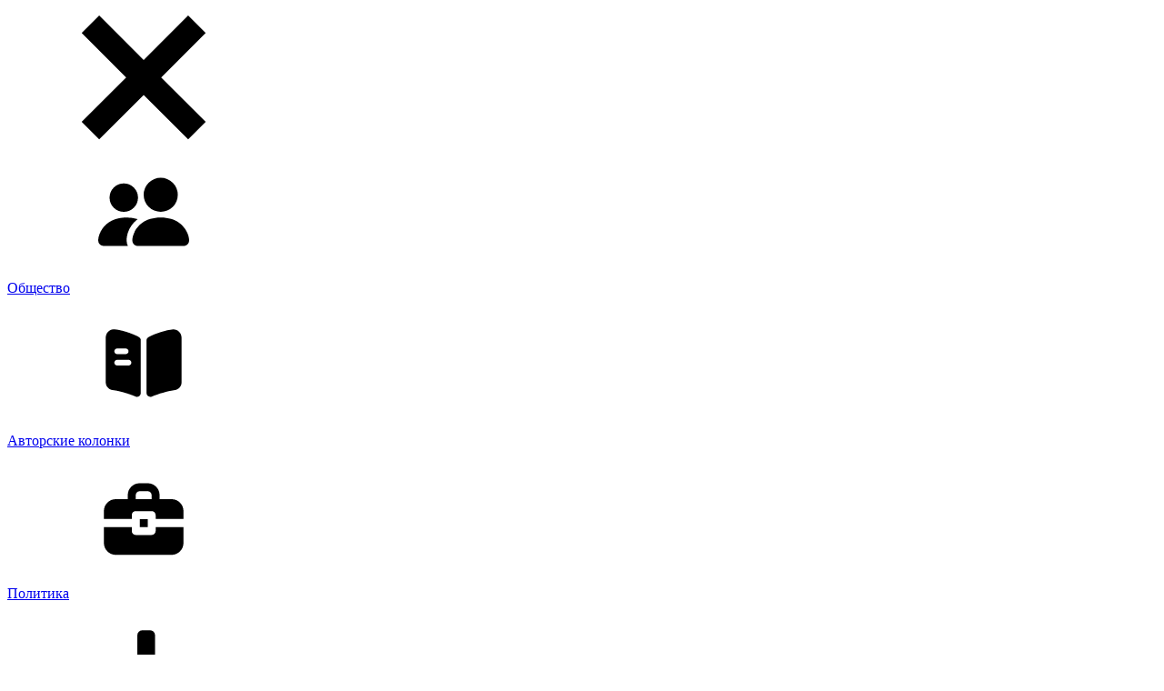

--- FILE ---
content_type: text/html; charset=UTF-8
request_url: https://dvvedomosti.com/news/otsifrovka-na-voditelskie-dengi
body_size: 25199
content:
<html lang="ru">
<head>
    <meta charset="UTF-8"/>
    <meta name="viewport" content="width=device-width, initial-scale=1"/>
    
    <title>
        Компания с московскими корнями заберёт себе львиную долю прибыли от платной парковки во Владивостоке — Дальневосточные ведомости
        </title>
    
    <meta name="description" content="
    " />
    
    <link rel="stylesheet" href="/themes/itome/assets/css/main.css?1.63"/>
    <link rel="apple-touch-icon" sizes="180x180" href="/themes/itome/assets/favicon/apple-touch-icon.png"/>
    <link rel="icon" type="image/png" sizes="32x32" href="/themes/itome/assets/favicon/favicon-32x32.png"/>
    <link rel="icon" type="image/png" sizes="16x16" href="/themes/itome/assets/favicon/favicon-16x16.png"/>
    <link rel="icon" type="image/png" sizes="16x16" href="/themes/itome/assets/favicon/favicon.ico"/>
    <link rel="manifest" href="/themes/itome/assets/favicon/site.webmanifest"/>
    <link rel="mask-icon" href="/themes/itome/assets/favicon/safari-pinned-tab.svg', color='#36a73e"/>
    <link rel="shortcut icon" href="/themes/itome/assets/favicon/favicon.ico"/>
    <meta name="msapplication-TileColor" content="#ffffff"/>
    <meta name="msapplication-config" content="/themes/itome/assets/favicon/browserconfig.xml"/>
    <meta name="theme-color" content="#ffffff"/>
<!--    <script type="text/javascript"> 
        (function (d, w, c) { 
        (w[c] = w[c] || []).push(function() { 
        try { 
        w.yaCounter41730459 = new Ya.Metrika({ 
        id:41730459, 
        clickmap:true, 
        trackLinks:true, 
        accurateTrackBounce:true 
        }); 
        } catch(e) { } 
        }); 
        
        var n = d.getElementsByTagName("script")[0], 
        s = d.createElement("script"), 
        f = function () { n.parentNode.insertBefore(s, n); }; 
        s.type = "text/javascript"; 
        s.async = true; 
        s.src = "https://mc.yandex.ru/metrika/watch.js"; 
        
        if (w.opera == "[object Opera]") { 
        d.addEventListener("DOMContentLoaded", f, false); 
        } else { f(); } 
        })(document, window, "yandex_metrika_callbacks"); 
    </script> 
    <noscript><div><img src="https://mc.yandex.ru/watch/41730459" style="position:absolute; left:-9999px;" alt="" /></div></noscript> -->
    
    <meta name="yandex-verification" content="834f57ae241082a1" />
    <meta name="google-site-verification" content="mUGPSD6Fi6276G3ZYCMwy4EwtO_28Sr8UJzqY6y9RQE" />
    <script type="application/ld+json">
    {
      "@context": "https://schema.org",
      "@type": "NewsArticle",
      "headline": "Компания с московскими корнями заберёт себе львиную долю прибыли от платной парковки во Владивостоке",
      "image": "https://dvvedomosti.com/storage/app/uploads/public/636/1c4/cc8/6361c4cc8925d442461732.jpg",
      "datePublished": "2022-11-02T11:01+10:00",
      "author": [
          {
              "@type": "Person",
              "name": "Валерия Федоренко"
              //"url": "http://example.com/profile/janedoe123"
          }
        ],
      "publisher": [
          {
              "name": "Дальневосточные ведомости",
              "url": "https://dvvedomosti.com"
          }
        ]
    }
    </script>    
    <!-- Yandex.Metrika counter -->
    <script type="text/javascript" >
       (function(m,e,t,r,i,k,a){m[i]=m[i]||function(){(m[i].a=m[i].a||[]).push(arguments)};
       m[i].l=1*new Date();
       for (var j = 0; j < document.scripts.length; j++) {if (document.scripts[j].src === r) { return; }}
       k=e.createElement(t),a=e.getElementsByTagName(t)[0],k.async=1,k.src=r,a.parentNode.insertBefore(k,a)})
       (window, document, "script", "https://mc.yandex.ru/metrika/tag.js", "ym");
    
       ym(90937186, "init", {
            clickmap:true,
            trackLinks:true,
            accurateTrackBounce:true,
            webvisor:true
       });
    </script>
    <noscript><div><img src="https://mc.yandex.ru/watch/90937186" style="position:absolute; left:-9999px;" alt="" /></div></noscript>
    <!-- /Yandex.Metrika counter -->

  </head>
<body>

    <svg xmlns="http://www.w3.org/2000/svg" xmlns:xlink="http://www.w3.org/1999/xlink" width="0" height="0" style="position:absolute">
	
		<symbol id="archive-arrow" viewBox="0 0 37 37">
			<path d="M21.25 16.252l-3.6-3.572-.008-.007a1.88 1.88 0 0 1 0-2.622l.006-.006a1.858 1.858 0 0 1 2.616 0l6.784 6.75h.002c.699.7.699 1.916 0 2.616h-.002l-6.785 6.75-.353-.354a1.358 1.358 0 0 1-1.908 0l3.25-9.554zm0 0H11.036c-1.037 0-1.85.84-1.85 1.85 0 1.032.818 1.85 1.85 1.85h10.22l-.004-3.7zM25.724.602c3.078 0 5.61.99 7.371 2.676 1.76 1.684 2.785 4.1 2.785 7.03v15.606c0 2.929-1.026 5.34-2.784 7.02-1.76 1.682-4.294 2.668-7.372 2.668H11.017c-3.069 0-5.598-.985-7.356-2.668-1.757-1.68-2.782-4.091-2.782-7.02V10.308c0-2.93 1.026-5.346 2.782-7.03C5.42 1.59 7.95.602 11.017.602h14.706z"/>
		</symbol>
	
		<symbol id="arrow_short" viewBox="0 0 5 8">
			<path d="M4.94 4l-4-4L0 .94 3.054 4 0 7.06.94 8l4-4z"/>
		</symbol>
		
		<symbol id="car" viewBox="0 0 24 24">
            <path d="M21 11.56C21 11.1882 20.9495 10.8182 20.85 10.46L19.41 5.46C19.1685 4.59874 18.3845 4.00256 17.49 4H6.49001C5.60576 4.01014 4.83314 4.59977 4.59001 5.45L3.15001 10.45C3.04959 10.8114 2.99912 11.1849 3.00001 11.56V19C3.00001 19.5523 3.44773 20 4.00001 20H5.00001C5.5523 20 6.00001 19.5523 6.00001 19V18H18V19C18 19.5523 18.4477 20 19 20H20C20.5523 20 21 19.5523 21 19V11.56ZM6.27001 5.93C6.30112 5.82333 6.3989 5.75 6.51001 5.75H17.51C17.6211 5.75 17.7189 5.82333 17.75 5.93L18.89 10H5.11001L6.27001 5.93ZM8.00001 14C8.00001 14.5523 7.5523 15 7.00001 15H6.00001C5.44773 15 5.00001 14.5523 5.00001 14V13C5.00001 12.4477 5.44773 12 6.00001 12H7.00001C7.5523 12 8.00001 12.4477 8.00001 13V14ZM19 14C19 14.5523 18.5523 15 18 15H17C16.4477 15 16 14.5523 16 14V13C16 12.4477 16.4477 12 17 12H18C18.5523 12 19 12.4477 19 13V14Z"/>
        </symbol>

	
		<symbol id="checkmark" viewBox="0 0 7 6">
			<path fill-rule="evenodd" clip-rule="evenodd" d="M3.11 5.009l3.577-3.581A.699.699 0 0 0 6.672.44a.684.684 0 0 0-.986 0L2.609 3.52 1.313 2.224a.684.684 0 0 0-.986 0 .686.686 0 0 0 0 .987L2.108 5.01a.7.7 0 0 0 .5.206.7.7 0 0 0 .501-.206z"/>
		</symbol>
	
		<symbol id="dollar" viewBox="0 0 24 25">
			<path d="M16.33 15.087l.001.062a3.387 3.387 0 0 1-.891 2.294l.002-.003a3.83 3.83 0 0 1-2.289 1.216l-.02.003v1.574a.276.276 0 0 1-.276.275h-1.215a.29.29 0 0 1-.286-.286v-1.563a5.615 5.615 0 0 1-1.178-.29l.04.013a5.483 5.483 0 0 1-1.58-.836l.013.01a4.994 4.994 0 0 1-.42-.34l.005.005a2.304 2.304 0 0 1-.156-.16.272.272 0 0 1-.017-.367l.92-1.205a.277.277 0 0 1 .204-.106.22.22 0 0 1 .214.08l.018.018c.603.552 1.34.935 2.139 1.111l.03.006c.2.045.427.071.661.071l.042.001c.46 0 .887-.144 1.238-.39l-.007.005a1.25 1.25 0 0 0 .55-1.091v.002a.899.899 0 0 0-.137-.476l.002.004a1.694 1.694 0 0 0-.298-.373 2.462 2.462 0 0 0-.508-.33l-.014-.006a13.953 13.953 0 0 0-.587-.286 14.756 14.756 0 0 0-.714-.29c-.232-.095-.415-.17-.55-.223a15.888 15.888 0 0 1-.549-.237 6.447 6.447 0 0 1-.558-.277 9.278 9.278 0 0 1-.505-.316 3.181 3.181 0 0 1-.48-.38 5.498 5.498 0 0 1-.38-.427l-.009-.01a2.177 2.177 0 0 1-.31-.504l-.006-.014a3.461 3.461 0 0 1-.184-.57l-.004-.024a3.034 3.034 0 0 1-.076-.681V9.74c0-.834.334-1.59.876-2.14a4.078 4.078 0 0 1 2.252-1.193l.024-.003V4.791c0-.078.033-.148.085-.198a.275.275 0 0 1 .198-.085h1.219c.152 0 .275.123.275.275v.012-.001 1.571c.367.04.701.112 1.022.216l-.035-.01c.306.093.563.195.81.314l-.034-.015c.219.109.405.22.58.344l-.013-.01c.178.126.294.212.348.26.055.047.1.088.134.124a.256.256 0 0 1 .044.34h.001l-.721 1.304a.243.243 0 0 1-.205.142.281.281 0 0 1-.242-.062 1.79 1.79 0 0 0-.129-.107 5.08 5.08 0 0 0-.348-.237 4.443 4.443 0 0 0-.494-.274l-.028-.012a3.757 3.757 0 0 0-.637-.226l-.028-.006a2.894 2.894 0 0 0-.763-.102 2.308 2.308 0 0 0-1.393.389l.009-.005a1.2 1.2 0 0 0-.458 1.428l-.002-.008c.061.147.15.27.262.37h.002c.107.101.222.198.342.288l.01.007c.144.099.309.192.481.269l.02.008a14.584 14.584 0 0 0 1.166.487c.315.119.556.213.723.281.167.069.393.173.679.313.24.113.473.244.694.391l-.02-.012c.207.147.387.294.559.45L15.466 13c.184.162.342.348.467.557l.006.01c.11.196.206.423.275.661l.006.023c.073.243.114.524.114.813v.028-.002l-.004-.003z"/>
		</symbol>
	
		<symbol id="euro" viewBox="0 0 24 25">
			<path d="M14.797 16.841a4.435 4.435 0 0 1-2.281-.628 4.348 4.348 0 0 1-1.617-1.705h3.898l.677-1.333h-5.021a4.363 4.363 0 0 1-.054-.667c0-.227.02-.447.054-.667h4.344l.677-1.333h-4.575c.37-.703.93-1.293 1.618-1.704a4.442 4.442 0 0 1 5.142.417l1.198-1.18a6.112 6.112 0 0 0-4.06-1.533 6.088 6.088 0 0 0-5.738 4H6.677L6 11.84h2.747c-.054.443-.054.89 0 1.334h-2.07L6 14.508h3.059a6.088 6.088 0 0 0 5.738 4c1.563 0 2.984-.58 4.06-1.534l-1.204-1.18a4.372 4.372 0 0 1-2.856 1.047z"/>
		</symbol>
	
		<symbol id="header-menu" viewBox="0 0 24 25">
			<path fill-rule="evenodd" clip-rule="evenodd" d="M9 11.508c1.1 0 2-.9 2-2s-.9-2-2-2-2 .9-2 2 .9 2 2 2zm6-4c-1.1 0-2 .9-2 2s.9 2 2 2 2-.9 2-2-.9-2-2-2zm-6 6c-1.1 0-2 .9-2 2s.9 2 2 2 2-.9 2-2-.9-2-2-2zm6 0c-1.1 0-2 .9-2 2s.9 2 2 2 2-.9 2-2-.9-2-2-2z"/>
		</symbol>
	
		<symbol id="heart" viewBox="0 0 12 11">
			<path d="M11.117 3.802c0 3.26-5.12 6.7-5.12 6.7S.88 7.062.88 3.802c0-1.556 1.237-2.81 2.773-2.81.99 0 1.85.528 2.346 1.315A2.77 2.77 0 0 1 8.344.993c1.536 0 2.773 1.253 2.773 2.81z"/>
		</symbol>
		
		<svg id="history_icon" viewBox="0 0 21 18">
            <path fill-rule="evenodd" clip-rule="evenodd" d="M12.26 7.21719e-05C7.17003 -0.139928 3.00003 3.95007 3.00003 9.00007H1.21003C0.760031 9.00007 0.540031 9.54007 0.860031 9.85007L3.65003 12.6501C3.85003 12.8501 4.16003 12.8501 4.36003 12.6501L7.15003 9.85007C7.46003 9.54007 7.24003 9.00007 6.79003 9.00007H5.00003C5.00003 5.10007 8.18003 1.95007 12.1 2.00007C15.82 2.05007 18.95 5.18007 19 8.90007C19.05 12.8101 15.9 16.0001 12 16.0001C10.39 16.0001 8.90003 15.4501 7.72003 14.5201C7.32003 14.2101 6.76003 14.2401 6.40003 14.6001C5.98003 15.0201 6.01003 15.7301 6.48003 16.0901C8.00003 17.2901 9.91003 18.0001 12 18.0001C17.05 18.0001 21.14 13.8301 21 8.74007C20.87 4.05007 16.95 0.130072 12.26 7.21719e-05ZM11.75 5.00007C11.34 5.00007 11 5.34007 11 5.75007V9.43007C11 9.78007 11.19 10.1101 11.49 10.2901L14.61 12.1401C14.97 12.3501 15.43 12.2301 15.64 11.8801C15.85 11.5201 15.73 11.0601 15.38 10.8501L12.5 9.14007V5.74007C12.5 5.34007 12.16 5.00007 11.75 5.00007Z"/>
        </svg>

	
		<symbol id="instagram" viewBox="0 0 20 21">
			<g clip-path="url(#a)"><path d="M12.979.754H7.02A7.03 7.03 0 0 0 0 7.775v5.958a7.03 7.03 0 0 0 7.021 7.02h5.958A7.03 7.03 0 0 0 20 13.734V7.775A7.03 7.03 0 0 0 12.979.754zM10 15.409a4.656 4.656 0 1 1 4.655-4.655A4.661 4.661 0 0 1 10 15.409zm5.97-9.094a.77.77 0 0 1-.277.183.658.658 0 0 1-.157.047.737.737 0 0 1-.166.017.93.93 0 0 1-.328-.064.95.95 0 0 1-.144-.076 1.058 1.058 0 0 1-.132-.107.86.86 0 0 1 0-1.204.933.933 0 0 1 .438-.234.852.852 0 0 1 .872.362.933.933 0 0 1 .081.149.958.958 0 0 1 .064.323c0 .227-.09.445-.251.604zM10 7.375a3.378 3.378 0 1 0 0 6.756 3.378 3.378 0 0 0 0-6.756z"/></g><defs><clipPath id="a"><path transform="translate(0 .754)" d="M0 0h20v20H0z"/></clipPath></defs>
		</symbol>
	
		<symbol id="logoCircle" viewBox="0 0 10 7">
			<path d="M5.204 5.95c.026.058.086.087.18.087h.048v.08H4.273a.506.506 0 0 1-.133-.013c-.027-.008-.046-.03-.056-.067a.577.577 0 0 1-.02-.052l-.045-.147a47.849 47.849 0 0 0-.278-.931H1.72l-.094.326c-.095.323-.21.557-.352.7-.142.144-.295.215-.462.215A.71.71 0 0 1 .565 6.1a.92.92 0 0 1-.435-.334.596.596 0 0 1-.1-.247c.228.01.378-.085.446-.286l1.69-4.77H3.34L5.204 5.95zM1.986 4.021h1.48l-.729-2.515-.75 2.515zm7.308 1.853c0 .042.018.066.052.074a.593.593 0 0 0 .123.012h.045v.077h-1.12c-.056 0-.087-.018-.092-.054a.806.806 0 0 1-.006-.109v-.302h-.023a1.537 1.537 0 0 1-.454.423c-.17.1-.392.151-.667.151-.441 0-.777-.13-1.007-.388-.228-.259-.344-.608-.349-1.048-.005-.295-.01-.537-.011-.727a27.565 27.565 0 0 1-.005-.458v-.462c0-.108.005-.228.011-.357.008-.13.031-.25.07-.361a.714.714 0 0 1 .174-.283.453.453 0 0 1 .332-.117c.213 0 .386.07.52.21a.99.99 0 0 1 .25.52h-.031a.187.187 0 0 0-.136.05.347.347 0 0 0-.084.175 1.94 1.94 0 0 0-.046.33 6.71 6.71 0 0 0-.016.517v.784c0 .233.05.412.152.536.102.124.267.186.495.186a.712.712 0 0 0 .577-.252c.14-.169.208-.385.208-.649v-.225c0-.088 0-.175-.003-.26a6.54 6.54 0 0 1-.003-.252 34.7 34.7 0 0 0-.005-.587 2.45 2.45 0 0 1 .046-.524.847.847 0 0 1 .175-.38c.084-.099.21-.148.377-.148.215 0 .387.07.518.21.133.14.217.313.253.52h-.031a.244.244 0 0 0-.141.039c-.038.026-.07.088-.09.186-.024.099-.04.241-.046.427a18.82 18.82 0 0 0-.012.77v1.746zM7.747 1.277a.706.706 0 0 1-.207-.046l-.193-.078a3.539 3.539 0 0 0-.199-.074.696.696 0 0 0-.224-.035.79.79 0 0 0-.253.047 1.54 1.54 0 0 0-.311.155c.06-.295.156-.493.285-.594a.706.706 0 0 1 .446-.151c.097 0 .197.011.302.035.103.023.208.049.316.077.107.029.211.055.315.078.105.023.205.035.301.035.295 0 .484-.088.564-.264a1.01 1.01 0 0 1-.11.384.772.772 0 0 1-.224.256.916.916 0 0 1-.313.14c-.117.029-.24.043-.366.043h-.065a.33.33 0 0 1-.064-.008z"/>
		</symbol>
	
		<symbol id="magn-glass" viewBox="0 0 18 19">
			<path d="M17 17.754l-3.778-3.785L17 17.755zm-1.684-8.842A7.158 7.158 0 1 1 1 8.912a7.158 7.158 0 0 1 14.315 0z" stroke-width="2" stroke-linecap="round"/>
		</symbol>
	
		<symbol id="mail" viewBox="0 0 8 7">
			<path d="M5.976 0c.536 0 1.052.206 1.432.576.38.369.592.867.592 1.388v3.072C8 6.121 7.092 7 5.976 7H2.024C.908 7 0 6.121 0 5.036V1.964C0 .879.904 0 2.024 0h3.952zm.452 2.022a.31.31 0 0 0-.224.078L4.4 3.5a.64.64 0 0 1-.8 0L1.8 2.1a.31.31 0 0 0-.4.027.291.291 0 0 0-.028.39l.052.05 1.82 1.38a1.291 1.291 0 0 0 1.564 0l1.804-1.404.032-.03a.294.294 0 0 0-.004-.39.34.34 0 0 0-.212-.1z"/>
		</symbol>
	
		<symbol id="menu-icon-1" viewBox="0 0 24 24">
			<path d="M11 18s-1 0-1-1 1-4 5-4 5 3 5 4-1 1-1 1h-8zm4-6a3 3 0 1 0 0-6 3 3 0 0 0 0 6z"/><path fill-rule="evenodd" clip-rule="evenodd" d="M9.216 18A2.238 2.238 0 0 1 9 17c0-1.355.68-2.75 1.936-3.72A6.328 6.328 0 0 0 9 13c-4 0-5 3-5 4s1 1 1 1h4.216z"/><path d="M8.5 12a2.5 2.5 0 1 0 0-5 2.5 2.5 0 0 0 0 5z"/>
		</symbol>
	
		<symbol id="menu-icon-10" viewBox="0 0 24 24">
			<path d="M11.5 5A5.506 5.506 0 0 0 6 10.5a5.444 5.444 0 0 0 1.108 3.3s.15.197.175.226L11.5 19l4.22-4.976.172-.224v-.002A5.442 5.442 0 0 0 17 10.5 5.506 5.506 0 0 0 11.5 5zm0 7.5a2 2 0 1 1 0-4 2 2 0 0 1 0 4z"/>
		</symbol>
	
		<symbol id="menu-icon-2" viewBox="0 0 25 24">
			<path fill-rule="evenodd" clip-rule="evenodd" d="M9.7 8.1A2.1 2.1 0 0 1 11.8 6h1.4a2.1 2.1 0 0 1 2.1 2.1v.7h2.1a2.1 2.1 0 0 1 2.1 2.1v1.4h-4.9v-.7a.7.7 0 0 0-.7-.7h-2.8a.7.7 0 0 0-.7.7v.7H5.5v-1.4a2.1 2.1 0 0 1 2.1-2.1h2.1v-.7zm-4.2 5.6v2.8a2.1 2.1 0 0 0 2.1 2.1h9.8a2.1 2.1 0 0 0 2.1-2.1v-2.8h-4.9v.7a.7.7 0 0 1-.7.7h-2.8a.7.7 0 0 1-.7-.7v-.7H5.5zm5.6-4.9h2.8v-.7a.7.7 0 0 0-.7-.7h-1.4a.7.7 0 0 0-.7.7v.7zm2.1 4.9h-1.4v-1.4h1.4v1.4z"/>
		</symbol>
	
		<symbol id="menu-icon-3" viewBox="0 0 24 24">
			<path d="M7.696 9.666H6.304a.86.86 0 0 0-.86.86v7.614c0 .475.385.86.86.86h1.392a.86.86 0 0 0 .86-.86v-7.614a.86.86 0 0 0-.86-.86zM13.14 5h-1.392a.86.86 0 0 0-.86.86v12.28c0 .475.386.86.86.86h1.392a.86.86 0 0 0 .86-.86V5.86a.86.86 0 0 0-.86-.86zM1.556 19a1.556 1.556 0 1 0 0-3.111 1.556 1.556 0 0 0 0 3.11z"/>
		</symbol>
	
		<symbol id="menu-icon-4" viewBox="0 0 25 24">
			<path fill-rule="evenodd" clip-rule="evenodd" d="M16.61 6.168a1.263 1.263 0 0 1 1.89 1.096v7.927c0 .97-1.047 1.577-1.89 1.096l-2.53-1.446V7.614l2.53-1.446zm-3.793 1.903H9.66a3.157 3.157 0 0 0-.631 6.25v2.274a1.578 1.578 0 0 0 3.157 0v-2.21h.631V8.07z"/>
		</symbol>
	
		<symbol id="menu-icon-5" viewBox="0 0 24 24">
			<path d="M12 5a7 7 0 1 0 0 14 7 7 0 0 0 0-14zM9.37 6.661l2.106 1.26v1.535l-1.953 1.42-1.431-.495-.411-2.474a5.968 5.968 0 0 1 1.69-1.246zm-3.235 6.346l1.629-1.629 1.428.494.757 2.333-.679 1.102-2.305-.135a5.913 5.913 0 0 1-.83-2.165zm4.836 4.854l-.829-1.966.674-1.097h2.36l.64 1.107-.729 1.946a5.993 5.993 0 0 1-2.116.01zm5.853-2.378l-2.116-.133-.657-1.137.76-2.341 1.41-.487 1.618 1.764a5.921 5.921 0 0 1-1.015 2.334zM16.32 7.91l-.412 2.473-1.428.494-1.954-1.42V7.92l2.102-1.26a5.969 5.969 0 0 1 1.692 1.25z"/>
		</symbol>
	
		<symbol id="menu-icon-6" viewBox="0 0 25 24">
			<path d="M11.936 6.13c.92.31-1.777 1.83-.091 2.852.948.574 3.016-2.023 4.055-2.607.884-.492 2.433-.592 3.217 1.121.993 2.169.127 7.81-3.454 10.079-3.618 2.278-8.174 1.12-9.75-2.424-1.832-4.128 2.843-10.106 6.023-9.022zm1.103 5.877c.665 1.495 4.283-.456 3.454-2.552-.538-1.357-4.083 1.14-3.454 2.552z"/>
		</symbol>
	
		<symbol id="menu-icon-7" viewBox="0 0 24 24">
			<path d="M13.563 7.625a1.313 1.313 0 1 0-.001-2.626 1.313 1.313 0 0 0 0 2.626zM9.188 12.85c.2 0 .382-.13.434-.324L10.746 8.2a.41.41 0 0 0 .014-.105.43.43 0 0 0-.339-.414 2.329 2.329 0 0 0-.547-.066c-1.002 0-1.914.652-2.169 1.628l-.691 2.684a.429.429 0 0 0 .324.52l1.74.415c.037.008.074-.01.11-.01zm7.875-3.475h-.413c-.243 0-.413.195-.413.438v.437h-.95l-1.279-1.278c-.352-.305-.757-.472-1.186-.472-.739 0-1.379.5-1.559 1.217l-.736 2.947a.87.87 0 0 0 .228.83l2.37 2.369v2.262c0 .482.392.875.85.875a.893.893 0 0 0 .875-.875v-2.263c0-.468-.181-.906-.513-1.237l-1.282-1.282c.007-.014.014-.024.018-.037l.522-2.174.611.612c.215.163.437.256.67.256h1.287v6.563c0 .242.195.437.413.437h.413c.317 0 .511-.194.511-.438v-8.75a.435.435 0 0 0-.437-.437zm-7.848 8.54a.867.867 0 0 0 .636 1.059c.072.02.143.026.212.026a.828.828 0 0 0 .823-.663l.69-2.762-1.442-1.442-.919 3.782z"/>
		</symbol>
	
		<symbol id="menu-icon-8" viewBox="0 0 24 24">
			<path d="M16.333 9.667h-.666V8.333a3.335 3.335 0 0 0-6.667 0v1.334h-.667C7.6 9.667 7 10.267 7 11v6.667C7 18.4 7.6 19 8.333 19h8c.734 0 1.334-.6 1.334-1.333V11c0-.733-.6-1.333-1.334-1.333zm-4 6c-.733 0-1.333-.6-1.333-1.334C11 13.6 11.6 13 12.333 13c.734 0 1.334.6 1.334 1.333 0 .734-.6 1.334-1.334 1.334zm-2-6V8.333c0-1.106.894-2 2-2 1.107 0 2 .894 2 2v1.334h-4z"/>
		</symbol>
	
		<symbol id="menu-icon-9" viewBox="0 0 24 24">
			<path d="M8 5h8.4v4.2L13.6 12l2.8 2.8V19H8v-4.2l2.8-2.8L8 9.2V5zm7 10.15l-2.8-2.8-2.8 2.8v2.45H15v-2.45zm-2.8-3.5l2.8-2.8V6.4H9.4v2.45l2.8 2.8zM10.8 7.8h2.8v.525l-1.4 1.4-1.4-1.4V7.8z"/>
		</symbol>
		
		<symbol id="menu-icon-11" viewBox="0 0 24 24">
            <path d="M18.6667 7.23335V15.16C18.6667 15.8067 18.14 16.4 17.4933 16.48L17.2867 16.5067C16.1933 16.6533 14.6533 17.1067 13.4133 17.6267C12.98 17.8067 12.5 17.48 12.5 17.0067V7.73335C12.5 7.48668 12.64 7.26002 12.86 7.14002C14.08 6.48002 15.9267 5.89335 17.18 5.78668H17.22C18.02 5.78668 18.6667 6.43335 18.6667 7.23335Z"/>
            <path d="M11.1405 7.14002C9.92048 6.48002 8.07381 5.89335 6.82048 5.78668H6.77381C5.97381 5.78668 5.32715 6.43335 5.32715 7.23335V15.16C5.32715 15.8067 5.85382 16.4 6.50048 16.48L6.70715 16.5067C7.80048 16.6533 9.34048 17.1067 10.5805 17.6267C11.0138 17.8067 11.4938 17.48 11.4938 17.0067V7.73335C11.4938 7.48002 11.3605 7.26002 11.1405 7.14002ZM7.33381 9.16002H8.83382C9.10715 9.16002 9.33382 9.38668 9.33382 9.66002C9.33382 9.94002 9.10715 10.16 8.83382 10.16H7.33381C7.06048 10.16 6.83381 9.94002 6.83381 9.66002C6.83381 9.38668 7.06048 9.16002 7.33381 9.16002ZM9.33382 12.16H7.33381C7.06048 12.16 6.83381 11.94 6.83381 11.66C6.83381 11.3867 7.06048 11.16 7.33381 11.16H9.33382C9.60715 11.16 9.83382 11.3867 9.83382 11.66C9.83382 11.94 9.60715 12.16 9.33382 12.16Z"/>
        </symbol>
        
        <symbol id="menu-icon-12" viewBox="0 0 24 24">
            <path d="M14.793 5.33331H9.20634C6.77967 5.33331 5.33301 6.77998 5.33301 9.20665V14.7866C5.33301 17.22 6.77967 18.6666 9.20634 18.6666H14.7863C17.213 18.6666 18.6597 17.22 18.6597 14.7933V9.20665C18.6663 6.77998 17.2197 5.33331 14.793 5.33331ZM9.08634 16.1C9.08634 16.3733 8.85967 16.6 8.58634 16.6C8.31301 16.6 8.08634 16.3733 8.08634 16.1V14.72C8.08634 14.4466 8.31301 14.22 8.58634 14.22C8.85967 14.22 9.08634 14.4466 9.08634 14.72V16.1ZM12.4997 16.1C12.4997 16.3733 12.273 16.6 11.9997 16.6C11.7263 16.6 11.4997 16.3733 11.4997 16.1V13.3333C11.4997 13.06 11.7263 12.8333 11.9997 12.8333C12.273 12.8333 12.4997 13.06 12.4997 13.3333V16.1ZM15.913 16.1C15.913 16.3733 15.6863 16.6 15.413 16.6C15.1397 16.6 14.913 16.3733 14.913 16.1V11.9533C14.913 11.68 15.1397 11.4533 15.413 11.4533C15.6863 11.4533 15.913 11.68 15.913 11.9533V16.1ZM15.913 9.84665C15.913 10.12 15.6863 10.3466 15.413 10.3466C15.1397 10.3466 14.913 10.12 14.913 9.84665V9.19998C13.213 10.9466 11.0863 12.18 8.70634 12.7733C8.66634 12.7866 8.62634 12.7866 8.58634 12.7866C8.35967 12.7866 8.15967 12.6333 8.09967 12.4066C8.03301 12.14 8.19301 11.8666 8.46634 11.8C10.713 11.24 12.713 10.06 14.2997 8.39331H13.4663C13.193 8.39331 12.9663 8.16665 12.9663 7.89331C12.9663 7.61998 13.193 7.39331 13.4663 7.39331H15.4197C15.4463 7.39331 15.4663 7.40665 15.493 7.40665C15.5263 7.41331 15.5597 7.41331 15.593 7.42665C15.6263 7.43998 15.653 7.45998 15.6863 7.47998C15.7063 7.49331 15.7263 7.49998 15.7463 7.51331C15.753 7.51998 15.753 7.52665 15.7597 7.52665C15.7863 7.55331 15.8063 7.57998 15.8263 7.60665C15.8463 7.63331 15.8663 7.65331 15.873 7.67998C15.8863 7.70665 15.8863 7.73331 15.893 7.76665C15.8997 7.79998 15.913 7.83331 15.913 7.87331C15.913 7.87998 15.9197 7.88665 15.9197 7.89331V9.84665H15.913Z"/>
        </symbol>

	
		<symbol id="microphone" viewBox="0 0 23 23">
			<circle cx="11.139" cy="11.235" r="11.139"/><path d="M15.333 10.024c.298 0 .54.238.54.533 0 2.397-1.838 4.376-4.194 4.642v1.073a.536.536 0 0 1-.54.532.536.536 0 0 1-.54-.532v-1.073c-2.357-.266-4.194-2.245-4.194-4.642 0-.295.241-.533.54-.533.297 0 .539.238.539.533 0 1.99 1.64 3.61 3.655 3.61 2.015 0 3.655-1.62 3.655-3.61 0-.295.242-.533.54-.533zm-4.097-4.358a2.42 2.42 0 0 1 2.334 1.743.216.216 0 0 1-.21.275h-.63a.343.343 0 0 0-.346.34c0 .19.155.342.345.342h.582c.193 0 .35.154.35.344 0 .19-.157.345-.35.345h-.582a.344.344 0 0 0-.345.341c0 .188.155.341.345.341h.582c.193 0 .35.154.35.345 0 .19-.157.343-.35.343h-.582a.344.344 0 0 0-.345.342c0 .188.155.34.345.34h.6c.148 0 .254.143.208.282a2.421 2.421 0 0 1-2.3 1.637h-.196c-1.338 0-2.423-1.071-2.423-2.392V8.059c0-1.322 1.085-2.393 2.423-2.393h.195z"/>
		</symbol>
	
		<symbol id="money-arrow" viewBox="0 0 24 25">
			<path d="M6.6 17.508h10.8a.601.601 0 0 0 .495-.943l-5.4-7.814c-.224-.324-.763-.324-.988 0l-5.4 7.814a.601.601 0 0 0 .493.943z"/>
		</symbol>
	
		<symbol id="pdf" viewBox="0 0 44 44">
			<path d="M15.156 26.913c-.337 0-.565.033-.682.066v2.16c.14.033.314.042.554.042.878 0 1.419-.444 1.419-1.193 0-.671-.466-1.075-1.29-1.075zm6.393.022c-.367 0-.605.033-.746.066v4.785c.141.033.368.033.574.033 1.498.011 2.473-.814 2.473-2.559.01-1.522-.878-2.325-2.301-2.325z"/><path d="M25.667 3.667H11a3.667 3.667 0 0 0-3.667 3.666v29.334A3.667 3.667 0 0 0 11 40.333h22a3.667 3.667 0 0 0 3.667-3.666v-22l-11-11zm-8.254 26.015c-.567.531-1.402.77-2.376.77a4.07 4.07 0 0 1-.565-.033v2.614h-1.639v-7.216c.74-.11 1.487-.16 2.235-.15 1.021 0 1.747.194 2.237.585.465.37.78.977.78 1.692-.001.718-.24 1.325-.672 1.738zm6.98 2.484c-.77.64-1.942.944-3.374.944-.858 0-1.465-.055-1.877-.11v-7.18a14.57 14.57 0 0 1 2.235-.152c1.388 0 2.29.25 2.994.78.76.565 1.237 1.466 1.237 2.758 0 1.399-.512 2.365-1.216 2.96zm6.774-5.088h-2.809v1.67h2.625v1.346h-2.625v2.94h-1.661v-7.312h4.47v1.356zm-5.5-10.578h-1.834V7.333L33 16.5h-7.333z"/>
		</symbol>
	
		<symbol id="phone" viewBox="0 0 8 8">
			<path fill-rule="evenodd" clip-rule="evenodd" d="M2.777 5.064a.615.615 0 0 0 .71-.116l1.361-1.36a.615.615 0 0 0 .115-.711l-.266-.532a.615.615 0 0 1 .116-.71L5.883.562a.615.615 0 0 1 .986.16l.547 1.094a1.23 1.23 0 0 1-.23 1.421L3.38 7.044a1.23 1.23 0 0 1-1.26.297L.804 6.902a.615.615 0 0 1-.24-1.019l.97-.97a.615.615 0 0 1 .71-.116l.533.267z"/>
		</symbol>
	
		<symbol id="plus" viewBox="0 0 10 10">
			<path d="M9.667 5.667h-4v4H4.334v-4h-4V4.333h4v-4h1.333v4h4v1.334z"/>
		</symbol>
	
		<symbol id="podcast-pause-icon" viewBox="0 0 13 13">
			<path d="M13 6.5a6.5 6.5 0 1 1-13 0 6.5 6.5 0 0 1 13 0zM5.078 4.062c-.56 0-1.016.455-1.016 1.016v2.844a1.016 1.016 0 1 0 2.032 0V5.078c0-.56-.455-1.016-1.016-1.016zm2.844 0c-.56 0-1.016.455-1.016 1.016v2.844a1.016 1.016 0 1 0 2.032 0V5.078c0-.56-.456-1.016-1.016-1.016z"/>
		</symbol>
	
		<symbol id="podcast-play-icon" viewBox="0 0 9 10">
			<path d="M0 9.05a.77.77 0 0 0 1.154.666l6.922-3.993a.77.77 0 0 0 0-1.333L1.154.396A.77.77 0 0 0 0 1.063V9.05z"/>
		</symbol>
	
		<symbol id="preloader" viewBox="0 0 40 40">
			<path opacity=".2" d="M20.201 5.169c-8.254 0-14.946 6.692-14.946 14.946 0 8.255 6.692 14.946 14.946 14.946s14.946-6.691 14.946-14.946c-.001-8.254-6.692-14.946-14.946-14.946zm0 26.58c-6.425 0-11.634-5.208-11.634-11.634 0-6.425 5.209-11.634 11.634-11.634 6.425 0 11.633 5.209 11.633 11.634 0 6.426-5.208 11.634-11.633 11.634z"/><path d="M9.518 14.966l-3.011-1.372a14.855 14.855 0 0 0-1.29 7.624l3.298-.316a11.57 11.57 0 0 1 1.003-5.936z"><animateTransform attributeType="xml" attributeName="transform" type="rotate" from="0 20 20" to="360 20 20" dur="0.5s" repeatCount="indefinite"/></path>
		</symbol>
	
		<symbol id="search-close" viewBox="0 0 10 11">
			<path fill-rule="evenodd" clip-rule="evenodd" d="M10 9.245l-1.412 1.412L5 7.07l-3.587 3.587L0 9.245l3.587-3.588L0 2.07 1.413.657 5 4.245 8.588.657 10 2.07 6.412 5.657 10 9.245z"/>
		</symbol>
	
		<symbol id="sun" viewBox="0 0 24 25">
			<path fill-rule="evenodd" clip-rule="evenodd" d="M10.63 5.337l-1.1-4.11-.965.26 1.1 4.103c.32-.105.64-.192.968-.253h-.003zm-5.563 4.827L.98 9.069l-.259.964 4.093 1.097a7.39 7.39 0 0 1 .254-.965v-.001zM7.202 7L4.206 4.004l-.707.706 2.992 2.992c.222-.254.462-.485.71-.701zm7.224-1.39l1.104-4.128-.964-.258-1.104 4.12c.324.064.644.152.963.264v.002zm4.784 5.536l4.162-1.115-.258-.965-4.16 1.116c.106.316.192.638.256.966v-.002zm-1.65-3.404l3.036-3.036L19.89 4l-3.028 3.028c.252.224.482.464.698.714zm-.717 10.308l3.05 3.05.707-.705-3.05-3.048a7.116 7.116 0 0 1-.707.704zm2.107-3.136l4.164 1.119.258-.967-4.166-1.116a7.339 7.339 0 0 1-.256.965zm-14.13-.943L.72 15.07l.26.964 4.1-1.099a7.91 7.91 0 0 1-.258-.963H4.82zm8.632 5.754l1.114 4.153.966-.258-1.115-4.157a7.256 7.256 0 0 1-.962.262h-.003zm-3.782-.232l-1.105 4.128.965.257 1.11-4.14a7.087 7.087 0 0 1-.97-.245zm-3.164-2.108l-3.01 3.01.707.707 3.014-3.014a7.088 7.088 0 0 1-.708-.703h-.003zm8.434-9.862a5.809 5.809 0 1 0-5.808 10.061 5.809 5.809 0 0 0 5.808-10.06z"/>
		</symbol>
	
		<symbol id="telegram" viewBox="0 0 20 21">
			<path d="M7.335 18.2c-.581 0-.482-.22-.683-.773l-1.708-5.622 13.15-7.801"/><path d="M7.334 18.199c.448 0 .646-.205.897-.449l2.39-2.324-2.982-1.799"/><path d="M7.639 13.629l7.226 5.339c.825.454 1.42.219 1.625-.766L19.432 4.34c.3-1.208-.46-1.755-1.25-1.397L.91 9.604c-1.179.473-1.172 1.13-.214 1.424l4.432 1.383 10.261-6.474c.485-.294.93-.136.565.188"/>
		</symbol>
	
		<symbol id="tg" viewBox="0 0 16 15">
			<path d="M15.548.437a1.616 1.616 0 0 0-1.544-.378L1.126 3.57C.544 3.722.131 4.158.02 4.71c-.114.564.283 1.28.801 1.579l4.027 2.319c.413.238.946.179 1.288-.144l4.61-4.35a.613.613 0 0 1 .849 0 .547.547 0 0 1 0 .8l-4.619 4.35a.947.947 0 0 0-.154 1.215l2.46 3.812c.288.453.784.71 1.328.71.064 0 .136 0 .2-.008.625-.075 1.12-.476 1.305-1.042l3.817-12.056a1.41 1.41 0 0 0-.384-1.457z"/>
		</symbol>
	
		<symbol id="traffic-lights" viewBox="0 0 24 25">
			<path d="M12.524 22.936c-5.786 0-10.476-4.573-10.476-10.214S6.738 2.508 12.524 2.508C18.31 2.508 23 7.08 23 12.722s-4.69 10.214-10.476 10.214z"/><path d="M10.059 2.508C3.637 2.508 1 5.658 1 9.53c0 1.154.279 2.231 1.1 3.192-.002-4.927 3.677-8.937 7.959-8.937 2.141 0 4.084 1.641 5.49 3.262 1.596 1.84 2.28 2.95 3.335 3.99a5.776 5.776 0 0 0 1.884 1.247 5.902 5.902 0 0 0 2.232.438C23 7.09 18.356 2.508 12.647 2.508H10.06z"/>
		</symbol>
		<symbol id="social_ok" viewBox="0 0 45 45">
			<g  fill-rule="nonzero"><path d="M20.95 28.934c-2.44-.255-4.641-.856-6.525-2.329-.234-.184-.475-.36-.688-.565-.825-.792-.908-1.699-.255-2.634.558-.8 1.495-1.014 2.469-.555.188.089.368.201.54.32 3.511 2.412 8.335 2.479 11.859.108.349-.267.723-.486 1.155-.597.841-.216 1.626.093 2.077.829.516.84.509 1.661-.126 2.313-.975 1.001-2.147 1.724-3.449 2.229-1.232.478-2.581.718-3.916.878.202.219.297.327.423.454 1.812 1.821 3.633 3.635 5.44 5.462.616.622.744 1.394.405 2.118-.37.791-1.2 1.312-2.013 1.256-.516-.035-.918-.292-1.275-.652-1.368-1.376-2.761-2.727-4.102-4.13-.39-.408-.577-.331-.922.023a271.41 271.41 0 0 1-4.182 4.199c-.631.623-1.383.735-2.116.38-.778-.378-1.274-1.173-1.236-1.972.027-.54.292-.953.663-1.323 1.794-1.792 3.583-3.588 5.373-5.382.118-.119.229-.246.401-.43z"></path><path d="M22.437 22.694c-4.354-.015-7.924-3.624-7.899-7.985.025-4.409 3.598-7.962 7.995-7.95 4.405.012 7.942 3.616 7.92 8.071-.023 4.352-3.618 7.879-8.016 7.864zm3.957-7.975a3.881 3.881 0 0 0-3.893-3.891 3.887 3.887 0 0 0-3.902 3.938 3.88 3.88 0 0 0 3.922 3.861 3.874 3.874 0 0 0 3.873-3.908z"></path></g>
		</symbol>
		<symbol id="social_vk" viewBox="0 0 45 45">
			<path d="M33.254 17.248c.167-.524 0-.905-.739-.905h-2.453c-.619 0-.905.334-1.072.691 0 0-1.262 3.048-3.024 5.025-.572.572-.834.763-1.144.763-.166 0-.381-.191-.381-.715v-4.883c0-.619-.19-.905-.714-.905h-3.859c-.381 0-.619.286-.619.572 0 .595.881.738.976 2.405v3.621c0 .786-.143.929-.452.929-.834 0-2.858-3.073-4.073-6.574-.238-.691-.476-.953-1.096-.953h-2.477c-.714 0-.833.334-.833.691 0 .643.833 3.882 3.882 8.17 2.025 2.929 4.906 4.501 7.503 4.501 1.572 0 1.762-.357 1.762-.953v-2.215c0-.714.143-.833.643-.833.358 0 1.001.19 2.453 1.595 1.668 1.668 1.954 2.43 2.882 2.43h2.454c.714 0 1.048-.357.857-1.048-.214-.691-1.024-1.691-2.072-2.882-.572-.667-1.429-1.405-1.691-1.763-.357-.476-.262-.666 0-1.095-.024 0 2.977-4.24 3.287-5.669" ></path>
		</symbol>
</svg>    <div class="modals">
      <div class="modal__overlay" id="commonModalOverlay"></div>
      <div class="modal" data-modal="menu">
        <div class="modal_menu" data-simplebar="data-simplebar">
          <div class="modal_menu__top">
            <div class="modal_menu__logo"> <img class="header__logo_pic" data-src="/themes/itome/assets/img/mob-header-logo.svg" alt="" data-lazy=""/>
            </div>
            <div class="modal_menu__close" data-modal-close="">
              <svg>
                <use xlink:href="#search-close"></use>
              </svg>
            </div>
          </div>
          <div class="modal_menu__tags">
          
              <a class="modal_menu__tag" href="/news?theme=Общество">
                  <div class="modal_menu__tag_icon">
                    <svg>
                      <use xlink:href="#menu-icon-1"></use>
                    </svg>
                  </div>
                  <span class="modal_menu__tag_name">Общество</span>
              </a>
              
              <a class="modal_menu__tag" href="/news?theme=Авторские колонки">
                  <div class="modal_menu__tag_icon">
                    <svg>
                      <use xlink:href="#menu-icon-11"></use>
                    </svg>
                  </div>
                  <span class="modal_menu__tag_name">Авторские колонки</span>
              </a>
              
              
              <a class="modal_menu__tag" href="/news?theme=Политика">
              <div class="modal_menu__tag_icon">
                <svg>
                  <use xlink:href="#menu-icon-2"></use>
                </svg>
              </div><span class="modal_menu__tag_name">Политика</span>
              
              <a class="modal_menu__tag" href="/news?theme=Экономика">
              <div class="modal_menu__tag_icon">
                <svg>
                  <use xlink:href="#menu-icon-3"></use>
                </svg>
              </div><span class="modal_menu__tag_name">Экономика</span></a>
              
              <a class="modal_menu__tag" href="/news?theme=Происшествия">
              <div class="modal_menu__tag_icon">
                <svg>
                  <use xlink:href="#menu-icon-4"></use>
                </svg>
              </div><span class="modal_menu__tag_name">Происшествия</span></a>
              
              <a class="modal_menu__tag" href="/news?theme=Спорт">
              <div class="modal_menu__tag_icon">
                <svg>
                  <use xlink:href="#menu-icon-5"></use>
                </svg>
              </div><span class="modal_menu__tag_name">Спорт</span></a>
              
              <a class="modal_menu__tag" href="/news?theme=Культура">
              <div class="modal_menu__tag_icon">
                <svg>
                  <use xlink:href="#menu-icon-6"></use>
                </svg>
              </div><span class="modal_menu__tag_name">Культура</span></a>
              
              <a class="modal_menu__tag" href="/news?theme=Туризм">
              <div class="modal_menu__tag_icon">
                <svg>
                  <use xlink:href="#menu-icon-7"></use>
                </svg>
              </div><span class="modal_menu__tag_name">Туризм</span></a>
              
              <a class="modal_menu__tag" href="/news?theme=Инфографика">
              <div class="modal_menu__tag_icon">
                <svg>
                  <use xlink:href="#menu-icon-12"></use>
                </svg>
              </div><span class="modal_menu__tag_name">Инфографика</span></a>
              
              <a class="modal_menu__tag" href="/news?theme=Авто">
              <div class="modal_menu__tag_icon">
                <svg>
                  <use xlink:href="#car"></use>
                </svg>
              </div><span class="modal_menu__tag_name">Авто</span></a>
              
              <a class="modal_menu__tag" href="/news?theme=История">
              <div class="modal_menu__tag_icon">
                <svg>
                  <use xlink:href="#history_icon"></use>
                </svg>
              </div><span class="modal_menu__tag_name">История</span></a>
              
              <a class="modal_menu__tag" href="/archive">
              <div class="modal_menu__tag_icon">
                <svg>
                  <use xlink:href="#menu-icon-9"></use>
                </svg>
              </div><span class="modal_menu__tag_name">Архив газеты</span></a>
              
              <a class="modal_menu__tag" href="#contacts" data-modal-contacts>
              <div class="modal_menu__tag_icon">
                <svg>
                  <use xlink:href="#menu-icon-10"></use>
                </svg>
              </div><span class="modal_menu__tag_name">Контакты</span></a>
              
              <a class="modal_menu__tag" href="/privacy">
              <div class="modal_menu__tag_icon">
                <svg>
                  <use xlink:href="#menu-icon-8"></use>
                </svg>
              </div><span class="modal_menu__tag_name">Политика конфиденциальности</span></a>
              
              <a class="modal_menu__tag" href="/agreement">
              <div class="modal_menu__tag_icon">
                <svg>
                  <use xlink:href="#menu-icon-8"></use>
                </svg>
              </div><span class="modal_menu__tag_name">Согласие на обработку <br> персональных данных</span></a>
              
              </div>
          <div class="modal_menu__links"> <a class="modal_menu__link menu_link" href="tel:+7 (423) 222 13 63">
              <div class="menu_link__icon"><img class="image" data-src="/themes/itome/assets/img/menu-link-1.svg" alt="" data-lazy=""/>
              </div>
              <div class="menu_link__info">
                <p class="menu_link__title">+7 (423) 222 13 63</p>
                <p class="menu_link__text">Контактный телефон</p>
              </div></a><a class="modal_menu__link menu_link" href="mailto:dvvedomosti@mail.ru">
              <div class="menu_link__icon"><img class="image" data-src="/themes/itome/assets/img/menu-link-2.svg" alt="" data-lazy=""/>
              </div>
              <div class="menu_link__info">
                <p class="menu_link__title">dvvedomosti@mail.ru</p>
                <p class="menu_link__text">Почта</p>
              </div></a><a class="modal_menu__link menu_link menu_link--small" href="https://vk.com/club211842075">
              <div class="menu_link__icon"><img class="image" data-src="/themes/itome/assets/img/menu-link-6.svg" alt="" data-lazy=""/>
              </div>
              <div class="menu_link__info">
                <p class="menu_link__title">Вконтакте</p>
              </div></a><a class="modal_menu__link menu_link menu_link--small" href="https://ok.ru/group/61076227686549">
              <div class="menu_link__icon"><img class="image" data-src="/themes/itome/assets/img/menu-link-5.svg" alt="" data-lazy=""/>
              </div>
              <div class="menu_link__info">
                <p class="menu_link__title">Одноклассники</p>
              </div></a><a class="modal_menu__link menu_link menu_link--small" href="https://t.me/dvved">
              <div class="menu_link__icon"><img class="image" data-src="/themes/itome/assets/img/menu-link-4.svg" alt="" data-lazy=""/>
              </div>
              <div class="menu_link__info">
                <p class="menu_link__title">Telegram</p>
              </div></a></div>
          <div class="modal_menu__vidgets">
            <div class="header_vidgets__block">
              <p class="header_vidgets__title">Владивосток</p>
              <div class="header_vidgets__icon">
                 <svg class='header_vidgets__icon--sun' width="24" height="25" viewBox="0 0 24 25" fill="none" xmlns="http://www.w3.org/2000/svg">
<path fill-rule="evenodd" clip-rule="evenodd" d="M10.6304 5.33666L9.52957 1.22786L8.56477 1.48626L9.66477 5.59026C9.98477 5.48466 10.3048 5.39826 10.6328 5.33666H10.6304ZM5.06717 10.1639L0.979171 9.06946L0.719971 10.0335L4.81277 11.1295C4.87677 10.8047 4.95837 10.4831 5.06717 10.1647V10.1639ZM7.20157 7.00066L4.20557 4.00386L3.49917 4.71026L6.49117 7.70226C6.71277 7.44786 6.95277 7.21746 7.20157 7.00066ZM14.4256 5.61106L15.5296 1.48306L14.5656 1.22546L13.4616 5.34546C13.7856 5.40946 14.1064 5.49746 14.4248 5.60946L14.4256 5.61106ZM19.2096 11.1471L23.372 10.0319L23.1136 9.06706L18.9536 10.1831C19.06 10.4991 19.1456 10.8207 19.2096 11.1487V11.1471ZM17.56 7.74306L20.596 4.70706L19.8896 4.00146L16.8616 7.02866C17.1144 7.25266 17.344 7.49266 17.56 7.74306ZM16.8432 18.0511L19.8928 21.1015L20.6 20.3959L17.5496 17.3479C17.3288 17.6015 17.092 17.8359 16.8432 18.0519V18.0511ZM18.9496 14.9151L23.1144 16.0335L23.372 15.0671L19.2056 13.9511C19.1416 14.2743 19.0592 14.5975 18.9496 14.9159V14.9151ZM4.81997 13.9719L0.719971 15.0695L0.979171 16.0343L5.08077 14.9351C4.97437 14.6207 4.88877 14.2991 4.82237 13.9719H4.81997ZM13.452 19.7255L14.5664 23.8791L15.532 23.6215L14.4168 19.4639C14.1048 19.5727 13.7824 19.6599 13.4552 19.7255H13.452ZM9.67037 19.4935L8.56477 23.6215L9.52957 23.8791L10.64 19.7399C10.312 19.6783 9.98957 19.6015 9.67037 19.4935ZM6.50637 17.3863L3.49597 20.3959L4.20317 21.1031L7.21677 18.0895C6.96077 17.8703 6.72877 17.6351 6.50877 17.3855L6.50637 17.3863ZM14.94 7.52386C12.1624 5.91906 8.60957 6.87266 7.00557 9.64946C5.40157 12.4279 6.35357 15.9799 9.13197 17.5855C11.9104 19.1887 15.4632 18.2367 17.0656 15.4575C18.6704 12.6799 17.7192 9.12786 14.94 7.52386Z" fill="#FF9C00"/>
</svg>
              </div><span class="header_vidgets__span">– 9°</span>
            </div>
            <div class="header_vidgets__block">
              <p class="header_vidgets__title">Курс ЦБ РФ</p>
              <div class="header_vidgets__block_wrap">
                <div class="header_vidgets__icon header_vidgets__icon--dollar"> 
                  <svg class="header_vidgets__icon--currency">
                    <use xlink:href="#dollar"></use>
                  </svg>
                </div><span class="header_vidgets__span">76.77</span>
                <svg class="header_vidgets__arrow">
                  <use xlink:href="#money-arrow"></use>
                </svg>
              </div>
              <div class="header_vidgets__block_wrap">
                <div class="header_vidgets__icon"> 
                  <svg class="header_vidgets__icon--currency">
                    <use xlink:href="#euro"></use>
                  </svg>
                </div><span class="header_vidgets__span">87.34</span>
                <svg class="header_vidgets__arrow">
                  <use xlink:href="#money-arrow"></use>
                </svg>
              </div>
            </div>
          </div>
        </div>
      </div>
    </div>    <header class="header">
	<div class="container header__container">
		<div class="header__line">
			<div class="header__line_wrap">
				<a class="header__logo" href="/" data-scroll="" data-scroll-fadeup=""><img class="header__logo_pic"
						data-src="/themes/itome/assets/img/logo.svg" alt="" data-lazy="" /></a>
				<div class="header__socials desktop_only"><a target="_blank" class="header__socials_link desktop_only"
						href="tel:+7 (423) 222 13 63" data-scroll="" data-scroll-fadeup="">
						<div class="header__socials_icon">
							<svg>
								<use xlink:href="#phone"></use>
							</svg>
						</div><span class="header__socials_text">+7 (423) 222 13 63</span>
					</a><a target="_blank" class="header__socials_link" href="mailto:dvvedomosti@mail.ru" data-scroll=""
						data-scroll-fadeup="">
						<div class="header__socials_icon">
							<svg>
								<use xlink:href="#mail"></use>
							</svg>
						</div><span class="header__socials_text">dvvedomosti@mail.ru </span>
					</a>
					<a href="https://t.me/dvved" target="_blank" class="header__socials_link header__socials_link--tg"
						data-scroll="" data-scroll-fadeup="">
						<div class="header__socials_icon header__socials_icon--big"><svg width="20" height="21"
								viewBox="0 0 20 21" fill="none" xmlns="http://www.w3.org/2000/svg">
								<path
									d="M7.33477 18.1992C6.75386 18.1992 6.85257 17.9799 6.65223 17.4268L4.94397 11.8047L18.0934 4.00386"
									fill="#EEF1F4" />
								<path
									d="M7.33411 18.1988C7.78238 18.1988 7.98044 17.9938 8.23066 17.7505L10.6215 15.4258L7.63923 13.6275"
									fill="black" />
								<path
									d="M7.63879 13.6287L14.865 18.9675C15.6896 19.4224 16.2847 19.1869 16.4901 18.2019L19.4316 4.34078C19.7327 3.13339 18.9713 2.58578 18.1825 2.94392L0.910421 9.60394C-0.268556 10.0768 -0.261683 10.7346 0.695518 11.0277L5.12791 12.4111L15.3894 5.93725C15.8738 5.64349 16.3184 5.80142 15.9535 6.12528"
									fill="black" />
							</svg>
						</div>
					</a>
					<a href="https://ok.ru/group/61076227686549" target="_blank" class="header__socials_link"
						data-scroll="" data-scroll-fadeup="">
						<div class="header__socials_icon header__socials_icon--big header__socials_icon--ok"><img
								class="image" data-src="/themes/itome/assets/img/menu-link-5.svg" alt="" data-lazy="" />
						</div>
					</a>
					<a href="https://vk.com/club211842075" target="_blank"
						class="header__socials_link header__socials_link--vk" data-scroll="" data-scroll-fadeup="">
						<div class="header__socials_icon header__socials_icon--big header__socials_icon--vk"><img
								class="image" data-src="/themes/itome/assets/img/menu-link-6.svg" alt="" data-lazy="" />
						</div>
					</a>
				</div>
			</div>
			<form class="header_search__input_block" action="#">
				<div class="header_search__icon header_search__icon--search"><svg width="24" height="24"
						viewBox="0 0 24 24" fill="none" xmlns="http://www.w3.org/2000/svg">
						<path
							d="M20 20L16.2223 16.2156L20 20ZM18.3158 11.1579C18.3158 13.0563 17.5617 14.8769 16.2193 16.2193C14.8769 17.5617 13.0563 18.3158 11.1579 18.3158C9.2595 18.3158 7.43886 17.5617 6.0965 16.2193C4.75413 14.8769 4 13.0563 4 11.1579C4 9.2595 4.75413 7.43886 6.0965 6.0965C7.43886 4.75413 9.2595 4 11.1579 4C13.0563 4 14.8769 4.75413 16.2193 6.0965C17.5617 7.43886 18.3158 9.2595 18.3158 11.1579V11.1579Z"
							stroke="black" stroke-width="2" stroke-linecap="round" />
					</svg>
				</div>
				<input class="header_search__input" type="search" name="search" placeholder="Поиск" />
			</form>
			<button type="button" class="header_search__icon header_search__icon--close">
				<svg>
					<use xlink:href="#search-close"></use>
				</svg>
			</button>
      <button class="header_mobile__btn mobile_only" data-linked-modal="menu" data-scroll="" data-scroll-fadeup="">
				<svg>
					<use xlink:href="#header-menu"></use>
				</svg><span>Меню</span>
			</button>
		</div>
		<div class="header__line desktop_only">
			<div class="header__line_links">
				<button class="header__line_links_btn" data-scroll="" data-scroll-fadeup="">
					<svg>
						<use xlink:href="#header-menu"></use>
					</svg><span>Меню</span>
				</button><a class="header__line_links_btn" href="/archive" data-scroll="" data-scroll-fadeup="">Архив
					газеты</a><a class="header__line_links_btn" href="#contacts" data-anchor="contacts" data-scroll=""
					data-scroll-fadeup="">Контакты</a>
			</div>
			<div class="header__line_vidgets header_vidgets">
				<div class="header_vidgets__block" data-scroll="" data-scroll-fadeup="">
					<p class="header_vidgets__title">Владивосток</p>
					<div class="header_vidgets__icon">
						<img class='header_vidgets__icon--sun' src="https://openweathermap.org/img/wn/01n@2x.png" width="24" height="25" viewBox="0 0 24 25"
							fill="none"></img>
					</div><span class="header_vidgets__span">+3°</span>
				</div>
				<div class="header_vidgets__block" data-scroll="" data-scroll-fadeup="">
					<div class="header_vidgets__block_wrap">
						<div class="header_vidgets__icon header_vidgets__icon--dollar">
							<svg class="header_vidgets__icon--currency">
								<use xlink:href="#dollar"></use>
							</svg>
						</div><span class="header_vidgets__span">80.6</span>
						<svg
							class="header_vidgets__arrow header_vidgets__arrow--down">
							<use xlink:href="#money-arrow"></use>
						</svg>
					</div>
					<div class="header_vidgets__block_wrap">
						<div class="header_vidgets__icon">
							<svg class="header_vidgets__icon--currency">
								<use xlink:href="#euro"></use>
							</svg>
						</div><span class="header_vidgets__span">93.69</span>
						<svg
							class="header_vidgets__arrow header_vidgets__arrow--down">
							<use xlink:href="#money-arrow"></use>
						</svg>
					</div>
				</div>
			</div>
		</div>
		<div class="menu">
			<p class="menu__title" data-scroll="" data-scroll-fadeup="">Читать новости на тему </p>
			<div class="menu__tags" data-scroll="" data-scroll-fadeup=""><a class="menu__tag"
					href="/news?theme=Общество">
					<div class="menu__tag_icon">
						<svg>
							<use xlink:href="#menu-icon-1"></use>
						</svg>
					</div><span class="menu__tag_name">Общество</span>
				</a><a class="menu__tag" href="/news?theme=Политика">
					<div class="menu__tag_icon">
						<svg>
							<use xlink:href="#menu-icon-2"></use>
						</svg>
					</div><span class="menu__tag_name">Политика</span>
				</a><a class="menu__tag" href="/news?theme=Экономика">
					<div class="menu__tag_icon">
						<svg>
							<use xlink:href="#menu-icon-3"></use>
						</svg>
					</div><span class="menu__tag_name">Экономика</span>
				</a><a class="menu__tag" href="/news?theme=Происшествия">
					<div class="menu__tag_icon">
						<svg>
							<use xlink:href="#menu-icon-4"></use>
						</svg>
					</div><span class="menu__tag_name">Происшествия</span>
				</a><a class="menu__tag" href="/news?theme=Спорт">
					<div class="menu__tag_icon">
						<svg>
							<use xlink:href="#menu-icon-5"></use>
						</svg>
					</div><span class="menu__tag_name">Спорт</span>
				</a><a class="menu__tag" href="/news?theme=Культура">
					<div class="menu__tag_icon">
						<svg>
							<use xlink:href="#menu-icon-6"></use>
						</svg>
					</div><span class="menu__tag_name">Культура</span>
				</a><a class="menu__tag" href="/news?theme=Туризм">
					<div class="menu__tag_icon">
						<svg>
							<use xlink:href="#menu-icon-7"></use>
						</svg>
					</div><span class="menu__tag_name">Туризм</span>
				</a>
				<a class="menu__tag" href="/news?theme=Авторские колонки">
				    <div class="menu__tag_icon">
						<svg>
							<use xlink:href="#menu-icon-11"></use>
						</svg>
					</div>
					<span class="menu__tag_name">Авторские колонки</span>
				</a>
				<a class="menu__tag menu__tag--margin" href="/news?theme=Инфографика">
				    <div class="menu__tag_icon">
						<svg>
							<use xlink:href="#menu-icon-12"></use>
						</svg>
					</div>
					<span class="menu__tag_name">Инфографика</span>
				</a>
				<a class="menu__tag menu__tag--margin" href="/news?theme=Авто">
				    <div class="menu__tag_icon">
						<svg>
							<use xlink:href="#car"></use>
						</svg>
					</div>
					<span class="menu__tag_name">Авто</span>
				</a>
				<a class="menu__tag" href="/news?theme=История">
				    <div class="menu__tag_icon">
						<svg>
							<use xlink:href="#history_icon"></use>
						</svg>
					</div>
					<span class="menu__tag_name">История</span>
				</a>
			</div>
			<div class="menu__bottom"><a class="menu__bottom_left" href="/privacy" data-scroll="" data-scroll-fadeup="">
					<div class="menu__bottom_icon">
						<svg>
							<use xlink:href="#menu-icon-8"></use>
						</svg>
					</div><span class="menu__bottom_name">Политика конфиденциальности</span>
				</a>
				<div class="menu__bottom_right">
					<p class="footer__bottom_copyright" data-scroll="" data-scroll-fadeup="">© 2025
						«DV-vedomosti»</p>
					<div class="footer__bottom_age" data-scroll="" data-scroll-fadeup=""><span>18+</span></div>
				</div>
			</div>
		</div>
			</div>
</header>    <div id="appContentWrapper" data-app-layout="wrapper">
        <main class="view" data-app-layout="view" data-app-layout-namespace="news">
        <section class="section text_news podcast_news">
          <div class="text_news__container container">
            <div class="text_news__breadcrumbs" data-scroll="" data-scroll-fadeup="">
            <a class="text_news__breadcrumbs_link" href="/">Главная</a><a class="text_news__breadcrumbs_link" href="/news?theme=Авто">Авто</a>
            <a class="text_news__breadcrumbs_link is-active">Компания с московскими корнями заберёт себе львиную долю прибыли от платной парковки во Владивостоке</a></div>
            <div class="breadcrumbs_mobile" data-scroll="" data-scroll-fadeup="">
              <a class="breadcrumbs_mobile__link" href="/news?theme=Авто">Авто</a><span>/</span><a class="breadcrumbs_mobile__link is-active">Компания с московскими корнями заберёт себе львиную долю прибыли от платной парковки во Владивостоке</a></div>
            <div class="text_news__content"> 
              <div class="text_news__block text_block"> 
                <div class="text_block__header">
                  <div class="text_block__top" data-scroll="" data-scroll-fadeup="">
                    
                    <span class="text_block__top_category">Авто</span>
                    <p class="text_block__top_date">02 ноября 2022, 11:01</p>
                  </div>
                  <h1 class="text_block__title" data-scroll="" data-scroll-fadeup="">Компания с московскими корнями заберёт себе львиную долю прибыли от платной парковки во Владивостоке</h1>
                                    <p class="text_block__author" data-scroll="" data-scroll-fadeup="">
                      Автор: 
                      <span class="name">Валерия Федоренко</span></p>
                                </div>
                <div class="text_block__main">
                  <p class="section_block__text--big" data-scroll="" data-scroll-fadeup="">85 % выручки за платные парковки во Владивостоке пойдёт не в бюджет города</p>
                                        <div class="text_block__image is-inview" data-scroll="" data-scroll-fadeup="">
                    <div class="text_block__pic">
                        <img class="image" data-lazy="data-lazy" data-src="https://dvvedomosti.com/storage/app/uploads/public/636/1c4/cc8/6361c4cc8925d442461732.jpg" alt="Компания с московскими корнями заберёт себе львиную долю прибыли от платной парковки во Владивостоке">
                    </div>
                                        <div class="text_block__image_caption"> 
                                            <p class="text_block__image_caption_text">Фото Максима КАВАЛЕРОВА</p>                    </div>
                                      </div>
                                        <p><em>85 % выручки за платные парковки во Владивостоке пойдёт не в бюджет города. В ООО «Цифровое Приморье», которое стало оператором новации, и в мэрии говорят, что это позволит компании «отбить расходы» на другие проекты, которые она реализует за свои средства. А этих проектов ни много ни мало 30. По нашим данным, бюджет всё-таки помогает… ДВВ вспоминают, что ещё значится в послужном списке фирмы, и выясняют, кто ею заведует.</em></p>

<p><strong>Кто это такие</strong></p>

<p>ООО «Цифровое Приморье» — предприятие с небольшой историей. Дата регистрации — 9 января 2020 года. На 2021 год в штате значилось десять сотрудников.</p>

<p>Основным видом деятельности для компании значится «Консультирование по вопросам коммерческой деятельности и управления», есть ещё 36 смежных. Все они таки или иначе фактически направлены на организацию цифровых сервисов в социальной сфере. «Умные светофоры», современные остановочные павильоны, карты школьника и так далее.</p>

<p>Руководитель — Сергей Кушнырь. В позапрошлом созыве Заксобрания Приморья он был депутатом от ЛДПР, после этого пытался избраться в разные представительные органы. Помимо «Цифрового Приморья», он управляет или участвует в управлении ещё в нескольких предприятиях. Например, в ООО «Специализированный застройщик «Мирах» (на счету, цитируем сайт компании, «15 объектов, 13 из которых — жилые многоквартирные дома» в Уссурийске, сейчас возводят ЖК «Адмиралтейский» в Снеговой Пади во Владивостоке).</p>

<p>Первые три учредителя — Сергей Кушнырь, бизнесвумен Любовь Бабаева и Елена Викдорова. Последняя — тоже бывший депутат Заксобрания от ЛДПР, занимается рекламным бизнесом, недвижимостью и производством безалкогольных напитков.</p>

<p>Сейчас в учредителях ООО «Цифровое Приморье» значатся два московских юрлица, у обоих из которых «доля под обременением» — это ООО «Бонас» (один из учредителей Сергей Кушнырь) и ООО «УК Дальневосточный Фонд Высоких Технологий» (учредили его УК «Роснано» и АО «Вэб.ДВ»).</p>

<blockquote>

	<p>Выходит, что коммерческое предприятие наполовину частное, наполовину имеет государственные корни. Как бы то ни было, выручка его идёт не в бюджет Владивостока.</p>
</blockquote>

<p><strong>Ну а денежки? А денежки — себе!</strong></p>

<p>В концессионном соглашении администрации с ООО «Цифровое Приморье» говорится, что прибыль за пользование платными парковками распределяется так: 85 % — компании, 15 % — в бюджет города.</p>

<p>Корреспондент ДВВ попросил комментарии у представителей городской администрации. Ответили:</p>

<p>«Платные парковочные пространства — лишь 1 из 30 сервисов, реализованных компанией “Цифровое Приморье”. Все сервисы реализованы за счёт инвестора, без учёта бюджетных средств. Муниципалитеты не платят ни сейчас, ни потом, ни за объекты концессии, ни плату концедента.</p>

<p>Это единственный из 30 сервисов, который позволит частично окупить затраты, а также содержать и обслуживать объекты концессии в течение 11 лет.</p>

<p>Владивосток как один из участников концессионного соглашения получает 50 современных остановочных павильонов, 98 умных светофоров и систему мониторинга транспортных потоков, новые рубежи фиксации нарушений ПДД для повышения безопасности дорожного движения, сервис диспетчеризации транспорта для оптимизации движения общественного транспорта, туристические киоски и туристический портал, сервис контроля обращения с отходами, интеллектуальное видеонаблюдение, сервис умных пешеходных переходов, в том числе световые переходы, системы контроля доступа в школы и карты школьника, видео-конференц-связь в школах, сервис школьного питания, сервис этноуроков и краеведения, сервис профориентации и т. д. Всего при реализации 30 сервисов необходимо обслуживать более 12 тысяч единиц оборудования».</p>

<p>У «Цифрового Приморья» есть сайт. На нём перечислены, собственно, те самые сервисы, которые нам достаются как будто бы безвозмездно, то есть даром. Помимо уже перечисленных, это, например, социальная карта «Приморец» для ряда льготников (на неё перечисляются пенсии и выплаты, кроме того, магазины и аптеки-партнёры дают по ней скидки).</p>

<p>Тут, конечно, было бы неплохо поставить вопрос об эффективности всей этой красоты. Потому что… ну, взять «сервис контроля обращения с отходами». Его вроде как тестируют в Уссурийске. И мы бы поняли, если бы крупногабаритный мусор и шины перестали свозить в лесочки и на пустыри, а в контейнерах перестали скапливаться отходы…</p>

<p>А «умные светофоры»? Любой автомобилист скажет, что прям профессурой там не пахнет — пробки-то никуда не делись. «Умные остановки» с ночующими в них бродягами вообще вне всяких похвал. Что в них такого уж эдакого, тоже не очень ясно.</p>

<p>Есть ещё «Карта учащегося». С её помощью как будто бы платят в школьных столовых, проходят через турникеты, оплачивают проезд в общественном транспорте. На самом деле — нет.</p>

<p>«На редкость бесполезная штуковина. Ни памяток, ни обещанных сервисов. Как будто всё для галочки, — комментирует родитель двоих школьников Александр. — Детям выдали карты месяц назад. И, как говорят они сами, единственный их функционал — то, что по ним можно пройти в школу. О других анонсированных сервисах (оплата школьной столовой, проезд в автобусах, а главное, наблюдение со стороны родителей) никто ничего не знает. Я подумал: может, я что-то не знаю. Полез на сайт “Цифрового Приморья” — там есть только разъяснения, что делать, если вы карту потеряли. И реакция на публикацию “Дальневосточных ведомостей” об огромной очереди в 58-й школе на Чкалова из-за тестирования этой самой системы. Получается, создали суперпроект, расписали его возможности — а на деле из возможностей-то только проход в школу через турникет».</p>

<p><img src="/storage/app/media/uploaded-files/%20%D0%9F%D1%80%D0%B8%D0%BC%D0%BE%D1%80%D1%8C%D0%B51.jpg" style="width: 699px;" class="fr-fic fr-dib" data-result="success"></p>

<p><strong>И что же, прямо всё за деньги?</strong></p>

<p>Да, но не совсем. Общий объём финансирования всей системы «Цифровое Приморье» — 5,27 млрд рублей, на первом этапе — 3,4 млрд рублей. Эти цифры назвал руководитель проекта «Цифровое Приморье» Станислав Журавлёв в ходе пресс-конференции. 7 миллиардов (на установку камер на автодорогах, создание сервисов аэровоздушного и весогабаритного контроля, написание программного обеспечения, его обслуживание) уйдёт за 12 лет из бюджета края.</p>

<p>«Умные остановки», турникеты, камеры, адаптеры, паркоматы и прочие вещи, которые появляются в городах и районах края, компания делает как бы за свой счёт.</p>

<p><strong>А что с парковками в итоге?</strong></p>

<p>Семь платных участков (центральные улицы, Гоголя, Калинина — их можно опознать по синей разметке) и две стоянки закрытого типа (у «белого дома» и на Уткинской, 15, на месте старого разворотного кольца троллейбусов) заработают во Владивостоке 25 ноября. Парковка там будет стоить от 25 до 100 рублей в час. Первые 15 минут — бесплатно.</p>

<p>25 декабря «синяя разметка» заработает в остальных предусмотренных зонах. Там дешевле — от 17,5 до 25 рублей для легковушки.</p>

<p>Платишь сразу. Можно картой, или через мобильное приложение, или отправив СМС (может взиматься комиссия) — наличными нельзя. Не знаешь, сколько продлится твоя встреча (час или три), можно заплатить за час, потом добавить.</p>

<p>Бесплатно стоят электромобили на подзарядке (когда станции монтируют) и авто каршеринга (это такой сервис, позволяющий за деньги взять машину во временное пользование).</p>

<p>По маршруту парковочных улиц пустят, простите за выражение, паркрайты. Это такие машины, заоракаленные наклейками «Парковки Владивостока». Пока никому непонятно, что будет с теми, кто закрывает номер авто тряпочкой. Ещё вдоль парковочных улиц раз в 15 минут станут ходить специально обученные люди с планшетами. Они зафиксируют все стоящие машины и выявят нарушителей, информацию о которых передадут в ГИБДД (доступ к системе также есть у администрации города, МВД, ФСБ). Решение о штрафах за просроченную парковку принимает административная комиссия, она для каждого района своя. Но если у вас крайне уважительная причина, можете прийти на заседание и попросить не штрафовать. Или позвонить на горячую линию «Цифрового Приморья» (телефон узнаем позже).</p>

<p>А с 19:00 до 8:00 и в выходные — бесплатно. Для льготников бесплатно всегда. Для тех, кто просто работает в центре, хоть бы и жил в пригороде, — платно. Плевать, что работа сети общественного транспорта во Владивостоке — синоним слова «ужас». Жители близлежащих домов «резидентские разрешения» пока что не получат — их на начальном этапе просто нет. А потом, когда введут, можно будет оформить себе виртуальную возможность парковаться недалеко от дома через госуслуги, МФЦ или в администрации города. Но тоже за деньги — 3 500 в год за одну машину, 3 500 — за вторую.</p>

<p>На обочинах, судя по всему, хорошо заработают!</p>
                </div>
                
                                                <div data-slides="[]"></div>
                              </div>
              <div class="text_news__poster aside_poster" data-scroll="" data-scroll-fadeup="">
                <a href="" target="_blank">
                  <img class="aside_poster__pic" data-lazy="data-lazy" data-src="" alt=""/>
                </a>
              </div>
            </div>
          </div>
        </section>
        <section class="section poster"> 
          <div class="poster__container container" data-scroll="" data-scroll-fadeup="">
            <div class="poster__pic poster__pic--bigger">
                <a href="" target="_blank">
                  <img class="image" data-lazy="data-lazy" data-src="" alt=""/>
                </a>
            </div>
          </div>
        </section>
        <!-- <section class="section">
          <div class="container">
            <div id="disqus_thread" style="width: 100%;"></div>
          </div>
        </section> -->
        <section class="section bottom_news">
          <div class="bottom_news__container container">
            <div class="bottom_news__wrap">
        <a class="news_card" href="/news/pitomtsy-pristegnite-remni">
        <div
            class="news_card__img "
        >
            <img
                class="image"
                data-lazy="data-lazy"
                data-src="https://dvvedomosti.com/storage/app/uploads/public/660/a0d/28e/660a0d28e97b4183630798.jpg"
                alt=""
            />
        </div>
        <div class="news_card__content">
            <span
                class="news_card__category"
                data-scroll=""
                data-scroll-fadeup=""
                >Авто</span
            >
                        <h3 class="news_card__title" data-scroll="" data-scroll-fadeup="">
                Питомцы, пристегните ремни!
            </h3>
            <p class="news_card__date" data-scroll="" data-scroll-fadeup="">
                01.04.24, 11:21
            </p>
                    </div>
    </a>
        <a class="news_card" href="/news/konets-zelenki">
        <div
            class="news_card__img "
        >
            <img
                class="image"
                data-lazy="data-lazy"
                data-src="https://dvvedomosti.com/storage/app/uploads/public/65a/741/7d9/65a7417d9a835473078491.jpg"
                alt=""
            />
        </div>
        <div class="news_card__content">
            <span
                class="news_card__category"
                data-scroll=""
                data-scroll-fadeup=""
                >Авто</span
            >
                        <h3 class="news_card__title" data-scroll="" data-scroll-fadeup="">
                Конец «Зелёнки»
            </h3>
            <p class="news_card__date" data-scroll="" data-scroll-fadeup="">
                18.01.24, 12:53
            </p>
                    </div>
    </a>
        <a class="news_card" href="/news/dorogi-vladivostoka-sdelayut-v-kredit-pod-3-protsentra">
        <div
            class="news_card__img "
        >
            <img
                class="image"
                data-lazy="data-lazy"
                data-src="https://dvvedomosti.com/storage/app/uploads/public/657/281/7f1/6572817f17c91471111948.jpg"
                alt=""
            />
        </div>
        <div class="news_card__content">
            <span
                class="news_card__category"
                data-scroll=""
                data-scroll-fadeup=""
                >Авто</span
            >
                        <h3 class="news_card__title" data-scroll="" data-scroll-fadeup="">
                Дороги Владивостока сделают в кредит под 3 процента
            </h3>
            <p class="news_card__date" data-scroll="" data-scroll-fadeup="">
                08.12.23, 12:37
            </p>
                    </div>
    </a>
    </div>                          <button class="btn btn--filled bottom_news__button" 
                data-scroll="" 
                data-scroll-fadeup=""
                data-load-more
                data-load-more-type="related_news"
                data-load-more-limit="3"
                >
              <span class="button_text">Показать еще</span>
                <svg class="button_preloader">
                  <use xlink:href="#preloader"></use>
                </svg><span class="button_text--load">Загрузка</span>
              </button>
                    
          </div>
        </section>
      </main>    </div>
    <div class="radio__wrap">
        <audio src="http://vladfm.ru:8000/vfm?1708263456798" type="audio/mp3" data-radio-audio=""></audio>
        <!-- <audio src="/vfm" type="audio/mp3" data-radio-audio></audio> -->
        <div class="radio_stop">
            <button class="radio_stop__button">
                <div class="radio_stop__button_icon"> <img data-lazy
                        data-src="/themes/itome/assets/img/radio-icon-black.svg">
                </div>
            </button>
            <div class="radio_stop__bottom">
                <span class="radio_stop__bottom_text">Слушать</span>
                <img class="radio_stop__bottom_img" data-lazy data-src="/themes/itome/assets/img/radio-play.svg">
            </div>
        </div>
        <div class="radio_play">
            <div class="radio_play__content">
                <p class="radio_play__text">С нами на волне</p><span class="radio_play__station">Vladivostok
                    FM</span><span class="radio_play__wave">106.4 FM</span>
            </div>
            <div class="radio_play__right">
                <button class="radio_play__button">
                    <div class="radio_play__button_icon"> <img data-lazy
                            data-src="/themes/itome/assets/img/radio-icon-yellow.svg">
                    </div>
                </button>
            </div>
        </div>
    </div>
    <footer class="footer" >
      <div class="footer__container container">
        <div class="footer_mobile">
          <div class="footer_mobile__logo"> <img class="image" data-src="/themes/itome/assets/img/footer-logo.svg" alt="" data-lazy=""/>
          </div>
          <!-- <p class="footer_mobile__text">Lorem ipsum dolor sit amet, consectetur adipiscing <br/> elit. Massa adipiscing diam in elit et.</p> -->
        </div>
        <div class="footer__column">
          <div class="footer__img" data-scroll="" data-scroll-fadeup=""><img src="/themes/itome/assets/img/footer-mail.png"/></div>
          <h2 class="footer__title" data-scroll="" data-scroll-fadeup="">Напишите нам</h2>
          <form class="footer__form footer_form">
            <input type="hidden" name="form" value="Форма - футер"/>
            <div class="footer_form__wrap" data-scroll="" data-scroll-fadeup="">
              <input class="footer_form__input" type="text" name="name" placeholder="Ваше имя" page-input="page-input" required="required" autocomplete="off"/>
            </div>
            <div class="footer_form__wrap" data-scroll="" data-scroll-fadeup="">
              <input class="footer_form__input" type="email" name="email" placeholder="Email" page-input="page-input" required="required" autocomplete="off"/>
            </div>
            <div class="footer_form__wrap" data-scroll="" data-scroll-fadeup="">
              <textarea name="message" placeholder='Сообщение' class="footer_form__textarea"></textarea>
            </div>
            <button class="btn btn--filled footer_form__button" data-scroll="" data-scroll-fadeup="">
              <svg class="tg">
                <use xlink:href="#tg"></use>
              </svg> 
              <svg class="checkmark">
                <use xlink:href="#checkmark"></use>
              </svg> <span class="text">Отправить</span> <span class="sent">Отправлено</span>
            </button>
            <p class="footer_form__caption">Нажимая кнопку "Отправить", вы даёте <br><a href="/agreement" target="_blank">согласие на обработку персональных данных</a> </p>
          </form>
        </div>
        <div class="footer__column" id="contacts" data-scroll-id="contacts">
          <h2 class="footer__title footer__title--mobile">Контакты</h2>
          <div class="footer__line"><a class="footer__link" href="tel:+7 (908) 987-76-54" data-scroll="" data-scroll-fadeup="">
              <p class="footer__link_text">Контактный телефон</p>
              <p class="footer__link_title">+7 (908) 987-76-54</p></a><a class="footer__link" href="mailto:dvvedomosti@mail.ru" data-scroll="" data-scroll-fadeup="">
              <p class="footer__link_text">Почта</p>
              <p class="footer__link_title">dvvedomosti@mail.ru</p></a></div>
          <div class="footer__line"><a class="footer__link" href="https://yandex.ru/maps/-/CCUBuKUfcC" data-scroll="" data-scroll-fadeup="" target="_blank">
              <p class="footer__link_text">Редакция</p>
              <p class="footer__link_title">ул. Пологая 68, <br/> 4 этаж, Владивосток</p></a>
                            <a class="footer__link" href="tel:222-13-63" data-scroll="" data-scroll-fadeup="">
              <p class="footer__link_text">Телефон редакции</p>
              <p class="footer__link_title">222-13-63</p></a>
              </div>
          <div class="footer__line footer__line--last">
            <p class="footer__link_text" data-scroll="" data-scroll-fadeup="">Ссылки</p>
            <br>
            <div class="footer__link_wrap"><a class="footer__link footer__link--icon" href="https://t.me/dvved" target="_blank" data-scroll="" data-scroll-fadeup="" target="_blank">
                <div class="footer__link_pic"><svg width="30" height="31" viewBox="0 0 30 31" fill="none" xmlns="http://www.w3.org/2000/svg">
<path d="M15 30.9897C23.2843 30.9897 30 24.274 30 15.9897C30 7.70547 23.2843 0.989746 15 0.989746C6.71573 0.989746 0 7.70547 0 15.9897C0 24.274 6.71573 30.9897 15 30.9897Z" fill="#3E3E3E"/>
<path d="M8.98684 15.0485L20.161 10.6438C20.6796 10.4522 21.1326 10.7731 20.9645 11.5749L20.9655 11.5739L19.0629 20.7378C18.9219 21.3875 18.5443 21.5455 18.016 21.2394L15.1186 19.0563L13.7211 20.4327C13.5666 20.5907 13.4362 20.724 13.1368 20.724L13.3425 17.7095L18.7123 12.7498C18.946 12.5395 18.6602 12.4211 18.3521 12.6304L11.7161 16.9018L8.85549 15.9895C8.23449 15.788 8.22097 15.3546 8.98684 15.0485V15.0485Z" fill="white"/>
</svg>
                </div></a>
                <a class="footer__link footer__link--icon" href="https://ok.ru/group/61076227686549" data-scroll="" data-scroll-fadeup="" target="_blank">
                <div class="footer__link_pic"><svg> <use xlink:href="#social_ok"></use>
</svg>
                </div></a><a class="footer__link footer__link--icon" href="https://vk.com/club211842075" data-scroll="" data-scroll-fadeup="" target="_blank">
                <div class="footer__link_pic"><svg> <use xlink:href="#social_vk"></use>
</svg>
                </div></a>
                </div>
          </div>
          <div class="footer__line footer__line--law">
              <p class="footer__bottom_law_text">ООО «Газета «ДВ Ведомости»</p>
              <p class="footer__bottom_law_text">Место нахождения: 690091, г. Владивосток, ул. Пологая, д.68</p>
              <p class="footer__bottom_law_text">ИНН 2536081894 КПП 253601001 ОГРН 1022501291427</p>
              <p class="footer__bottom_law_text">Генеральный директор Безызвестных Татьяна Андреевна</p>
          </div>
          <div class="footer__line footer__line--law">
              <p class="footer__bottom_law_text">Регистрационный номер и дата принятия решения о регистрации СМИ: <br/> Cерия Эл № ФС77-84387 от 29 декабря 2022 г.</p>
          </div>
          <div class="footer__line footer__line--law">
              <p class="footer__bottom_law_text">Свидетельство о регистрации СМИ выдано ФЕДЕРАЛЬНОЙ СЛУЖБОЙ ПО НАДЗОРУ В СФЕРЕ СВЯЗИ, ИНФОРМАЦИОННЫХ ТЕХНОЛОГИЙ И МАССОВЫХ КОММУНИКАЦИЙ</p>
              <p class="footer__bottom_law_text">Учредителем  СМИ является юридическое лицо - Общество с ограниченной ответственностью «Газета «ДВ Ведомости»</p>
          </div>
          <div class="footer__line footer__line--law">
              <p class="footer__bottom_law_text">Место нахождения учредителя: 690091, Приморский край, г. Владивосток, <br/> ул. Пологая, д. 68.</p>
              <p class="footer__bottom_law_text">Главный редактор Сырцов Александр Анатольевич</p>
          </div>
        </div>
      </div>
      <div class="footer__bottom">
        <div class="footer__bottom_left">
              <div class="footer__bottom_age" data-scroll="" data-scroll-fadeup=""><span>18+</span></div>
              <p class="footer__bottom_copyright" data-scroll="" data-scroll-fadeup="">© 2025 «DV-vedomosti». All rights reserved.</p><div class="footer__text_wrap"><a class="footer__bottom_text" href="/privacy" data-scroll="" data-scroll-fadeup="">Политика конфиденциальности</a><a class="footer__bottom_text" href="/agreement" data-scroll="" data-scroll-fadeup="">Согласие на обработку персональных данных</a></div>            
        </div>
        <div class="footer__bottom_right" data-scroll="" data-scroll-fadeup=""><a class="itome" href="https://i-to.me/" target="_blank"><span class="itome__title">Сделано с </span>
            <div class="itome__logo"> 
              <svg>
                <use xlink:href="#heart"></use>
              </svg>
            </div><span class="itome__title">в #айтуми</span>
            <div class="itome_tooltip">
              <div class="itome_tooltip__logo">
                <svg>
                  <use xlink:href="#logoCircle"></use>
                </svg>
              </div><span class="itome_tooltip__title">#айтуми</span><span class="itome_tooltip__subtitle">digital production</span>
            </div></a></div>
      </div>
    </footer>    <script src="https://polyfill.io/v3/polyfill.js?features=IntersectionObserver"></script>
<script src="/themes/itome/assets/js/build/app.js?v1.5"></script></body>

</html>